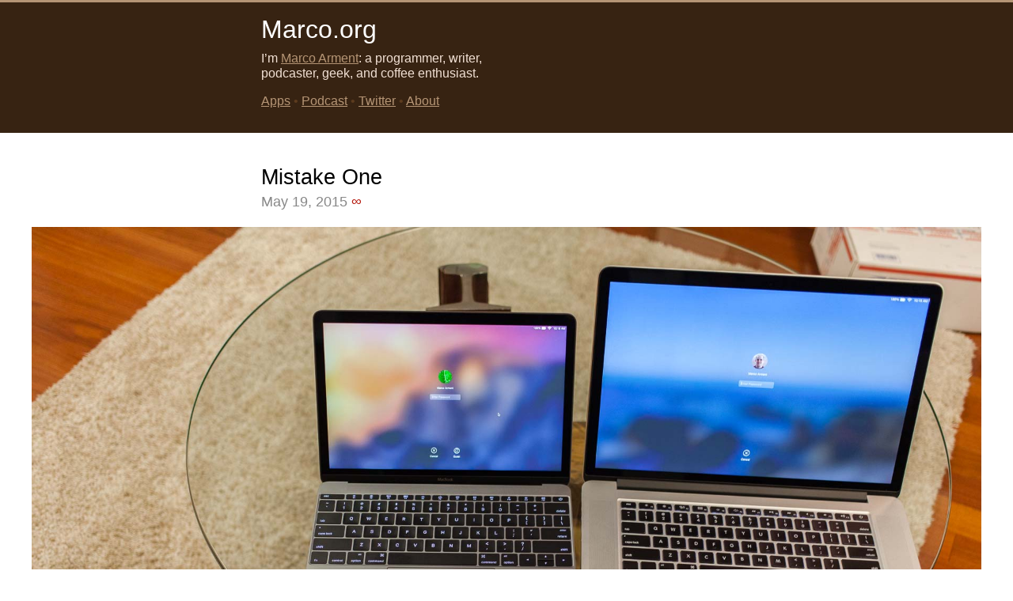

--- FILE ---
content_type: text/html
request_url: https://marco.org/2015/05/19/mistake-one
body_size: 6805
content:
<!DOCTYPE html>
<html lang="en">
    <head>
        <meta charset="UTF-8" />
        <link rel="alternate" type="application/rss+xml" title="RSS" href="https://marco.org/rss" />
        <meta name="viewport" content="width=device-width, initial-scale=1.0" />
        <link rel="apple-touch-icon-precomposed" href="/apple-touch-icon.png"/>
        <link rel="me" href="https://mastodon.social/@marcoarment" />
        <!--[if IE]>
        <script src="/ie-is-an-idiot.js"></script>
        <![endif]-->
        <link rel="stylesheet" href="https://marco.org/main14.css"/>
        <script src="https://marco.org/jquery-and-bigfoot.js"></script>
        <script>
            $.bigfoot({
                actionOriginalFN: "ignore",
                numberResetSelector: "article",
                buttonMarkup: (
                    "<a href=\"#\" class=\"footnote-button\" " +
                        "id=\"{{SUP:data-footnote-backlink-ref}}\" " +
                        "data-footnote-identifier=\"{{FOOTNOTEID}}\" " +
                        "data-footnote-style=\"default\"" +
                        "alt=\"See Footnote {{FOOTNOTEID}}\" " +
                        "rel=\"footnote\"" +
                        "data-footnote-content=\"{{FOOTNOTECONTENT}}\">" +
                            "{{FOOTNOTENUM}}" +
                    "</a>"
                )
            });
        </script>
        <title>Mistake One &ndash; Marco.org</title>

            </head>
    <body>
        <div id="mastheadbackground">&nbsp;</div>
        
        <section id="posts">

            <div id="masthead">
                <h1><a href="/">Marco.org</a></h1>
                <div>
                    <p id="description">
                        I&rsquo;m <a href="/about" rel="author">Marco Arment</a>:
                        a programmer, writer, podcaster, geek, and coffee enthusiast.
                    </p>

                    <nav>
                        <a href="/apps">Apps</a>
                        &bull;
                        <a href="http://atp.fm/">Podcast</a>
                        &bull;
                        <a href="https://twitter.com/marcoarment">Twitter</a>
                        &bull;
                        <a href="/about">About</a>
                    </nav>
                </div>
            </div>


                                                <article>
                        <header>
                                                            <h2>
                                    <a href="/2015/05/19/mistake-one">Mistake One</a>
                                                                    </h2>
                            
                            <p>
                                <time datetime="2015-05-19T23:37:03-04:00" pubdate="pubdate">May 19, 2015</time>
                                <a class="permalink" title="Permalink" href="/2015/05/19/mistake-one"><span class="noprint">∞</span><span class="printonly">https://marco.org/2015/05/19/mistake-one</span></a>
                            </p>
                        </header>
                    
                        <p style="text-align: center;"><img src="https://marco.org/media/2015/05/macbookone.jpg" class="extrawide"/><br/><small>MacBook &#8220;One&#8221;, 15-inch Retina MacBook Pro, and Hops for scale.</small></p>

<p>I&#8217;ve had mixed luck with impulse buys.</p>

<p>As a kid, I impulse-bought <a href="https://en.wikipedia.org/wiki/Marble_Madness">Marble Madness</a> for my Sega Genesis. I saw it in Electronics Boutique, the box looked really cool, and it was only $40. Without having read any magazine reviews, I took the chance. It ended up being the worst Genesis game I owned.</p>

<p>I also impulse-bought the first Retina MacBook Pro. I didn&#8217;t want to wait weeks for a custom build, so I drove to the Apple Store and bought the base model.</p>

<p>That $2200 computer was one of the best technology buys I&#8217;ve ever made, and three years later, it&#8217;s still my travel computer &#8212; it&#8217;s the one pictured above. It&#8217;s still fast enough to do anything I ask of it, including substantial Xcode and Lightroom use on the road. It did develop the image-retention problem common among the early screens, but Apple fixed that last month, out of warranty, for only $300. My only complaint is that the battery doesn&#8217;t last as long as the newer models.</p>

<p>But in a brief period of questionable judgment yesterday, I impulse-bought the new MacBook, which I <a href="https://marco.org/2015/04/17/battery-outliers">call</a> the MacBook One.<sup id="fnref:pFtqs4bOtone"><a href="#fn:pFtqs4bOtone" rel="footnote">1</a></sup> My theory was that I could use it for roles in which I&#8217;ve failed to use iPads because they don&#8217;t work for me: writing and email around the house or in bed, and bringing on most trips that wouldn&#8217;t involve Xcode. It would be my iPad Pro. I&#8217;ve been waffling for years about finding a cheap 11-inch MacBook Air to serve this role, but I didn&#8217;t want a non-Retina machine.</p>

<p>I knew the MacBook One was slow, I knew the keyboard was weird, and I knew it only had one port. I also knew that it was <em>really</em> small and light <em>and</em> had a Retina screen, and unlike every other Mac laptop, I could almost double its battery life with <a href="https://www.amazon.com/dp/B00N2T7U90?tag=marcoorg-20">a $38 USB battery</a>, which was tempting for my upcoming schedule of many long flights. So I went into it with low expectations and acceptance of its limits.</p>

<h2 style="margin-top: 2em;">Keyboard One</h2>

<p>The MacBook&#8217;s keyboard is not good.</p>

<p>Even after getting accustomed to it enough to type at my full speed &#8212; or maybe even a bit faster &#8212; its limited key-travel depth and keyswitch feel not only make it feel much worse, but also make typing much more error-prone for me. You have to use so little downward force to type quickly and keep from uncomfortably &#8220;bottoming out&#8221; that I often miss keypresses, not because I didn&#8217;t hit the correct key, but because I just didn&#8217;t press it hard enough.</p>

<p>The extremely shallow key travel is partly to blame, but so is the keyswitch feel. They&#8217;re more like clicky <em>buttons</em> than keyboard keys, feeling almost like the iPhone&#8217;s Home button. They don&#8217;t engage or actuate &#8212; they snap. This makes it harder to modulate downward force while typing on them, especially from your weaker outer fingers.</p>

<p>I <em>can</em> type on the MacBook, but I&#8217;d rather not.</p>

<p>What I hadn&#8217;t considered was that even though I had common tasks that could fit within the MacBook&#8217;s limited specs &#8212; email, writing, chat &#8212; <em>all</em> of them required a lot of typing. Oops.</p>

<h2 style="margin-top: 2em;">Trackpad One</h2>

<p>The Force Touch trackpad is really cool. It&#8217;s a piece of glass that doesn&#8217;t move, but responds to pressure and simulates a click feel with haptic feedback. It even simulates two different click &#8220;depths&#8221;, calling the deeper one Force Click and giving it special functionality in certain apps (separate from a right-click). It&#8217;s a remarkable technical achievement.</p>

<p>It is also not good.</p>

<p>The simulated click vibration does feel like a click, but not a good one. It offers three different firmness settings, none of which feel anywhere near as good as Apple&#8217;s trackpads with real buttons. It feels like what it is: mushing my finger against a fixed pane of glass that&#8217;s emulating the feel of a button and <em>almost</em> getting there, but <em>not</em> getting there.</p>

<p>The keyboard is worse than the trackpad to me, but not by much. Both are major compromises in the name of thinness, and both are significantly worse than their (pretty great) predecessors.</p>

<p>And unfortunately, the Force Touch trackpad has now spread to every Retina MacBook Pro. (At least the keyboard hasn&#8217;t.)</p>

<h2 style="margin-top: 2em;">Gigahertz One</h2>

<p>This is not a fast machine. I knew that going in, but also knew that it wouldn&#8217;t matter for most of my intended light-web usage &#8212; hell, I had the original 2008 MacBook Air with the iPod hard drive, and I made that work.</p>

<p>But once you&#8217;re accustomed to MacBook Pros and iMacs, the speed difference is noticeable in almost everything, even light tasks like browsing through folders or processing email. And when presented with a more intensive task, like browsing Photos or installing large apps, you <em>really</em> feel it.</p>

<p>If I were only using this computer for writing and light web work as intended, it&#8217;s capable enough. But it would be frustrating if I ever needed to do anything else on it. It&#8217;s not as slow as the 2008 MacBook Air was, relative to its time, but it certainly evokes that era for me.</p>

<h2 style="margin-top: 2em;">Centimeter One</h2>

<p>For all of these tradeoffs, the MacBook is ridiculously small and light. When comparing it in the store against its next-smallest Retina sibling, the 13-inch Retina MacBook Pro, it&#8217;s not even close &#8212; there&#8217;s a vast gap between them. It even feels like a major improvement over the MacBook Airs, which are already extremely small and light.</p>

<p>The MacBook just looks and feels like the obvious, no-brainer choice for a small Mac. That&#8217;s why people buy it. That&#8217;s why I bought it. I loved it before I bought it. I love looking at it and picking it up.</p>

<p>I just hate using it.</p>

<p>I hate typing on it, I hate the trackpad, it&#8217;s slower than I expected, the screen is noticeably blurry from non-native scaling to get reasonable screen space, and I don&#8217;t even find it very comfortable to use in my lap because it&#8217;s <em>too</em> small.</p>

<p>I hate returning things, but I&#8217;m returning this.</p>

<p>I can see why a lot of people love it. Not everyone hates the keyboard and trackpad as much as I do. If I were carrying my laptop for a long time in a shoulder bag every day (which I was when I got the 2008 Air), this would be a welcome weight reduction. If I frequently worked on airline tray tables in economy with the person reclined in front of me, the extremely small size might make the difference between being able to use my laptop or not.</p>

<p>But all of those benefits are also available in the 11-inch MacBook Air. It has a far better keyboard and trackpad, more ports, and faster performance. The only major downsides are the lack of a Retina screen and less screen space.</p>

<p>The 11-inch MacBook Air shows that the MacBook&#8217;s compromises have nothing to do with going Retina &#8212; the One has roughly the same GPU, less horsepower, less space, less weight, and a smaller battery, yet still drives a Retina screen perfectly well. Apple could have made a Retina MacBook Air instead of (or in addition to) this new MacBook, but chose not to.</p>

<p>Instead, we have major compromises on previous invariants. Until now, since I started buying Macs 11 years ago, Apple had never shipped a laptop with a keyboard or trackpad that was less than great. They recognized that a laptop without a good keyboard wasn&#8217;t a good laptop, even if a lot of people would be OK with it and buy it anyway.</p>

<p>Now, Apple&#8217;s priorities have changed. Rather than make really great products that are mostly thin, they now make really thin products that are mostly great.</p>

<p>This concerns me more than you probably think it should. Not only does it represent compromised standards in areas I believe are important, but it suggests that they don&#8217;t have any better ideas to advance the products except just making them thinner, and they&#8217;re willing to sacrifice anything to keep that going.</p>

<h2 style="margin-top: 2em;">The 15-Inch, Which Is Now A Giant Aircraft Carrier By Comparison</h2>

<p>The 15-inch Retina MacBook Pro hasn&#8217;t changed much since my impulse buy in 2012. Today, Apple updated them, but it&#8217;s a <em>very</em> minor update &#8212; the aging Haswell CPUs <a href="http://www.anandtech.com/show/9268/apple-announces-2015-15-retina-macbook-pro-cheaper-27-retina-imac">are unchanged</a> from last year and barely changed since 2013, held back by Intel&#8217;s Broadwell delays, and the current base model is <a href="http://browser.primatelabs.com/geekbench3/compare/2589625?baseline=2589674">only 11% faster</a> than the one I bought in 2012. Even today&#8217;s highest-end CPU is <a href="http://browser.primatelabs.com/geekbench3/compare/2589625?baseline=2587161">only 24% faster</a> than my 2012 base model. There&#8217;s still no USB-C, no LCD improvements since 2012, and nearly the same battery life as last year&#8217;s model.<sup id="fnref:pFtqs4bOtbattery"><a href="#fn:pFtqs4bOtbattery" rel="footnote">2</a></sup> They now have Force Touch trackpads, but I consider that a downgrade.</p>

<p>The base-model 15-inch is usually a fantastic deal, and this generation is no exception &#8212; I&#8217;d say it&#8217;s the best laptop value in the lineup for a power user, only spending extra for more storage if you need it.<sup id="fnref:pFtqs4bOtaccord"><a href="#fn:pFtqs4bOtaccord" rel="footnote">3</a></sup></p>

<p>In the last 11 years, when I&#8217;ve had smaller laptops, I&#8217;ve often run into their limits. But I&#8217;ve never regretted buying a 15-inch. It always serves me better, doesn&#8217;t leave me wanting more power or screen space, and just feels right.</p>

<p>It&#8217;s not sexy, it&#8217;s not cool, and it may never be again. But neither will I.</p>

<p>It&#8217;s heavier than Apple&#8217;s smaller laptops, but it&#8217;s not <em>heavy</em>, really. It&#8217;s about the same weight as the original white plastic 13-inch MacBook, which we all thought was incredibly light and portable.</p>

<p>I want more battery life, but I can get most of the way there by just getting a new 15-inch: they&#8217;re now offered without discrete GPUs (which drain power and kill logic boards for benefits I don&#8217;t need), Haswell is more power-efficient than my Ivy Bridge core, and anything I buy today will have a battery that&#8217;s three years newer. The CPU will only be 11% faster, but it&#8217;s already fast enough for my work, and the new ones have twice as much RAM. This one has lasted three years and still works well enough that I can sell it for a good price or give it to a family member.</p>

<p>Since I don&#8217;t like Force Touch trackpads and the new models offer nothing else I need, I just ordered <a href="https://www.amazon.com/dp/B00G2KNGT4/?tag=marcoorg-20">yesterday&#8217;s base model</a> for $1850 before it goes out of stock &#8212; an even better value than usual. Today&#8217;s hardware at yesterday&#8217;s prices.</p>

<p>It has a great keyboard, great trackpad, the largest screen available, tons of ports, and tons of horsepower. It can do everything I need a laptop to do, and I&#8217;ll enjoy every minute of using it. The only major compromise is the size, but now that I&#8217;ve seen the other side, I&#8217;m OK with that.</p>

<div class="footnotes">
<hr />
<ol>

<li id="fn:pFtqs4bOtone">
<p>Because of the Xbox One being the third Xbox and this being the third major product line named &#8220;MacBook&#8221;, and because it famously only has one port for all data and power.&#160;<a href="#fnref:pFtqs4bOtone" rev="footnote">&#8617;&#xFE0E;</a></p>
</li>

<li id="fn:pFtqs4bOtbattery">
<p>Apple rated the previous model as 8 hours and the new one as 9, but the battery increased only from 95 to 99 watt-hours. All of the power-hungry components are identical except for the optional discrete GPU, and <a href="http://www.apple.com/macbook-pro/specs-retina/">the footnote here</a> suggests that the tests were on the base model without it. Rather than 4.7% more capacity being responsible for a 12.5% increase in stated battery life, efficiency gains in the tested OS and software also likely contributed, since <a href="https://web.archive.org/web/20150424183842/http://www.apple.com/macbook-pro/specs-retina/">last year&#8217;s test</a> was with Mavericks and an older version of Safari. Fortunately, those efficiency gains benefit old Macs, too.&#160;<a href="#fnref:pFtqs4bOtbattery" rev="footnote">&#8617;&#xFE0E;</a></p>
</li>

<li id="fn:pFtqs4bOtaccord">
<p>The 15-inch MacBook Pro is like the base-model Honda Accord: it&#8217;s a great value and a fantastic all-arounder for pretty much anyone, and compared to its smaller siblings, it&#8217;s not much more expensive, you get much more car, and you&#8217;ll probably never regret going for it.&#160;<a href="#fnref:pFtqs4bOtaccord" rev="footnote">&#8617;&#xFE0E;</a></p>
</li>

</ol>
</div>
                    </article>
                    <div class="fin">&#9670;</div>
                                        
			            
            <footer style="text-align: center;">
                <p>
                    <a href="/rss">Marco.org RSS feed</a> <span style="opacity: 0.25;">&bull;</span>
                    <a href="https://mastodon.social/@marcoarment">@marcoarment on Mastodon</a>
                </p>
                <p>
                    I include Amazon Associate links to products I recommend. I earn a commission from qualifying purchases from those links.
                </p>
                <p>
                    &copy;&nbsp;2006&ndash;2026 Marco Arment
                </p>
            </footer>
        </section>
    <script defer src="https://static.cloudflareinsights.com/beacon.min.js/vcd15cbe7772f49c399c6a5babf22c1241717689176015" integrity="sha512-ZpsOmlRQV6y907TI0dKBHq9Md29nnaEIPlkf84rnaERnq6zvWvPUqr2ft8M1aS28oN72PdrCzSjY4U6VaAw1EQ==" data-cf-beacon='{"version":"2024.11.0","token":"7071097b36ba495584e9f2dbf1c82c35","r":1,"server_timing":{"name":{"cfCacheStatus":true,"cfEdge":true,"cfExtPri":true,"cfL4":true,"cfOrigin":true,"cfSpeedBrain":true},"location_startswith":null}}' crossorigin="anonymous"></script>
</body>
</html>
